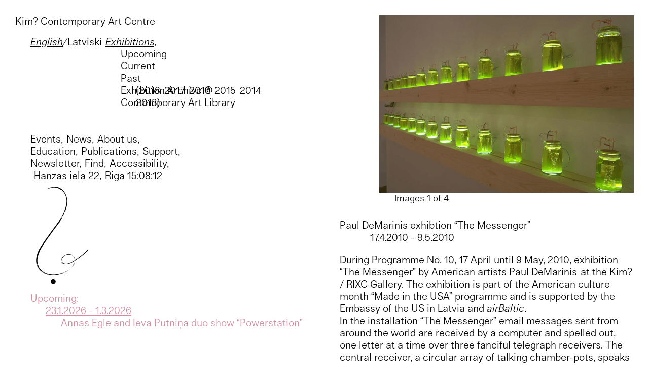

--- FILE ---
content_type: text/html; charset=UTF-8
request_url: https://kim.lv/en/paula-demarinisa-izstade-zinnesis/
body_size: 16002
content:
<!DOCTYPE html>
<html lang="en-US">
<head>
    <meta http-equiv="content-type" content="text/html; charset=UTF-8" />
    <meta name="description" content="" />
    <meta http-equiv="X-UA-Compatible" content="IE=edge">
    <meta name="viewport" content="width=device-width, initial-scale=1">
    <link rel="pingback" href="https://kim.lv/xmlrpc.php" />
    <meta name='robots' content='index, follow, max-image-preview:large, max-snippet:-1, max-video-preview:-1' />
	<style>img:is([sizes="auto" i], [sizes^="auto," i]) { contain-intrinsic-size: 3000px 1500px }</style>
	
	<!-- This site is optimized with the Yoast SEO plugin v21.9 - https://yoast.com/wordpress/plugins/seo/ -->
	<title>Paul DeMarinis exhibtion &quot;The Messenger&quot; - Kim? Contemporary Art Centre</title>
	<link rel="canonical" href="https://kim.lv/en/paula-demarinisa-izstade-zinnesis/" />
	<meta property="og:locale" content="en_US" />
	<meta property="og:type" content="article" />
	<meta property="og:title" content="Paul DeMarinis exhibtion &quot;The Messenger&quot; - Kim? Contemporary Art Centre" />
	<meta property="og:description" content="During Programme No. 10, 17 April until 9 May, 2010, exhibition “The Messenger” by American artists Paul DeMarinis at the Kim? / RIXC Gallery. The exhibition is part of the American culture month &#8220;Made in the USA&#8221; programme and is supported by the Embassy of the US in Latvia and airBaltic. In the installation “The Messenger” [&hellip;]" />
	<meta property="og:url" content="https://kim.lv/en/paula-demarinisa-izstade-zinnesis/" />
	<meta property="og:site_name" content="Kim? Contemporary Art Centre" />
	<meta property="article:published_time" content="2018-10-08T14:35:54+00:00" />
	<meta property="article:modified_time" content="2018-10-08T14:55:07+00:00" />
	<meta name="author" content="Kim?" />
	<meta name="twitter:card" content="summary_large_image" />
	<meta name="twitter:label1" content="Written by" />
	<meta name="twitter:data1" content="Kim?" />
	<meta name="twitter:label2" content="Est. reading time" />
	<meta name="twitter:data2" content="2 minutes" />
	<script type="application/ld+json" class="yoast-schema-graph">{"@context":"https://schema.org","@graph":[{"@type":"WebPage","@id":"https://kim.lv/en/paula-demarinisa-izstade-zinnesis/","url":"https://kim.lv/en/paula-demarinisa-izstade-zinnesis/","name":"Paul DeMarinis exhibtion \"The Messenger\" - Kim? Contemporary Art Centre","isPartOf":{"@id":"https://kim.lv/en/#website"},"datePublished":"2018-10-08T14:35:54+00:00","dateModified":"2018-10-08T14:55:07+00:00","author":{"@id":"https://kim.lv/en/#/schema/person/56f07ec6715af61b0d0ed9835c282330"},"breadcrumb":{"@id":"https://kim.lv/en/paula-demarinisa-izstade-zinnesis/#breadcrumb"},"inLanguage":"en-US","potentialAction":[{"@type":"ReadAction","target":["https://kim.lv/en/paula-demarinisa-izstade-zinnesis/"]}]},{"@type":"BreadcrumbList","@id":"https://kim.lv/en/paula-demarinisa-izstade-zinnesis/#breadcrumb","itemListElement":[{"@type":"ListItem","position":1,"name":"Home","item":"https://kim.lv/en/"},{"@type":"ListItem","position":2,"name":"Paul DeMarinis exhibtion &#8220;The Messenger&#8221;"}]},{"@type":"WebSite","@id":"https://kim.lv/en/#website","url":"https://kim.lv/en/","name":"Kim? Contemporary Art Centre","description":"","potentialAction":[{"@type":"SearchAction","target":{"@type":"EntryPoint","urlTemplate":"https://kim.lv/en/?s={search_term_string}"},"query-input":"required name=search_term_string"}],"inLanguage":"en-US"},{"@type":"Person","@id":"https://kim.lv/en/#/schema/person/56f07ec6715af61b0d0ed9835c282330","name":"Kim?","image":{"@type":"ImageObject","inLanguage":"en-US","@id":"https://kim.lv/en/#/schema/person/image/","url":"https://secure.gravatar.com/avatar/95e223367867817ed896bcfb04f433d88d871bfbb4f33c528e26ce5c2786508f?s=96&d=mm&r=g","contentUrl":"https://secure.gravatar.com/avatar/95e223367867817ed896bcfb04f433d88d871bfbb4f33c528e26ce5c2786508f?s=96&d=mm&r=g","caption":"Kim?"},"url":"https://kim.lv/en/author/kim/"}]}</script>
	<!-- / Yoast SEO plugin. -->


<link rel="alternate" type="application/rss+xml" title="Kim? Contemporary Art Centre &raquo; Feed" href="https://kim.lv/en/feed/" />
<link rel="alternate" type="application/rss+xml" title="Kim? Contemporary Art Centre &raquo; Comments Feed" href="https://kim.lv/en/comments/feed/" />
<link rel="alternate" type="application/rss+xml" title="Kim? Contemporary Art Centre &raquo; Paul DeMarinis exhibtion &#8220;The Messenger&#8221; Comments Feed" href="https://kim.lv/en/paula-demarinisa-izstade-zinnesis/feed/" />
<script type="text/javascript">
/* <![CDATA[ */
window._wpemojiSettings = {"baseUrl":"https:\/\/s.w.org\/images\/core\/emoji\/16.0.1\/72x72\/","ext":".png","svgUrl":"https:\/\/s.w.org\/images\/core\/emoji\/16.0.1\/svg\/","svgExt":".svg","source":{"concatemoji":"https:\/\/kim.lv\/wp-includes\/js\/wp-emoji-release.min.js?ver=6.8.3"}};
/*! This file is auto-generated */
!function(s,n){var o,i,e;function c(e){try{var t={supportTests:e,timestamp:(new Date).valueOf()};sessionStorage.setItem(o,JSON.stringify(t))}catch(e){}}function p(e,t,n){e.clearRect(0,0,e.canvas.width,e.canvas.height),e.fillText(t,0,0);var t=new Uint32Array(e.getImageData(0,0,e.canvas.width,e.canvas.height).data),a=(e.clearRect(0,0,e.canvas.width,e.canvas.height),e.fillText(n,0,0),new Uint32Array(e.getImageData(0,0,e.canvas.width,e.canvas.height).data));return t.every(function(e,t){return e===a[t]})}function u(e,t){e.clearRect(0,0,e.canvas.width,e.canvas.height),e.fillText(t,0,0);for(var n=e.getImageData(16,16,1,1),a=0;a<n.data.length;a++)if(0!==n.data[a])return!1;return!0}function f(e,t,n,a){switch(t){case"flag":return n(e,"\ud83c\udff3\ufe0f\u200d\u26a7\ufe0f","\ud83c\udff3\ufe0f\u200b\u26a7\ufe0f")?!1:!n(e,"\ud83c\udde8\ud83c\uddf6","\ud83c\udde8\u200b\ud83c\uddf6")&&!n(e,"\ud83c\udff4\udb40\udc67\udb40\udc62\udb40\udc65\udb40\udc6e\udb40\udc67\udb40\udc7f","\ud83c\udff4\u200b\udb40\udc67\u200b\udb40\udc62\u200b\udb40\udc65\u200b\udb40\udc6e\u200b\udb40\udc67\u200b\udb40\udc7f");case"emoji":return!a(e,"\ud83e\udedf")}return!1}function g(e,t,n,a){var r="undefined"!=typeof WorkerGlobalScope&&self instanceof WorkerGlobalScope?new OffscreenCanvas(300,150):s.createElement("canvas"),o=r.getContext("2d",{willReadFrequently:!0}),i=(o.textBaseline="top",o.font="600 32px Arial",{});return e.forEach(function(e){i[e]=t(o,e,n,a)}),i}function t(e){var t=s.createElement("script");t.src=e,t.defer=!0,s.head.appendChild(t)}"undefined"!=typeof Promise&&(o="wpEmojiSettingsSupports",i=["flag","emoji"],n.supports={everything:!0,everythingExceptFlag:!0},e=new Promise(function(e){s.addEventListener("DOMContentLoaded",e,{once:!0})}),new Promise(function(t){var n=function(){try{var e=JSON.parse(sessionStorage.getItem(o));if("object"==typeof e&&"number"==typeof e.timestamp&&(new Date).valueOf()<e.timestamp+604800&&"object"==typeof e.supportTests)return e.supportTests}catch(e){}return null}();if(!n){if("undefined"!=typeof Worker&&"undefined"!=typeof OffscreenCanvas&&"undefined"!=typeof URL&&URL.createObjectURL&&"undefined"!=typeof Blob)try{var e="postMessage("+g.toString()+"("+[JSON.stringify(i),f.toString(),p.toString(),u.toString()].join(",")+"));",a=new Blob([e],{type:"text/javascript"}),r=new Worker(URL.createObjectURL(a),{name:"wpTestEmojiSupports"});return void(r.onmessage=function(e){c(n=e.data),r.terminate(),t(n)})}catch(e){}c(n=g(i,f,p,u))}t(n)}).then(function(e){for(var t in e)n.supports[t]=e[t],n.supports.everything=n.supports.everything&&n.supports[t],"flag"!==t&&(n.supports.everythingExceptFlag=n.supports.everythingExceptFlag&&n.supports[t]);n.supports.everythingExceptFlag=n.supports.everythingExceptFlag&&!n.supports.flag,n.DOMReady=!1,n.readyCallback=function(){n.DOMReady=!0}}).then(function(){return e}).then(function(){var e;n.supports.everything||(n.readyCallback(),(e=n.source||{}).concatemoji?t(e.concatemoji):e.wpemoji&&e.twemoji&&(t(e.twemoji),t(e.wpemoji)))}))}((window,document),window._wpemojiSettings);
/* ]]> */
</script>
<style id='wp-emoji-styles-inline-css' type='text/css'>

	img.wp-smiley, img.emoji {
		display: inline !important;
		border: none !important;
		box-shadow: none !important;
		height: 1em !important;
		width: 1em !important;
		margin: 0 0.07em !important;
		vertical-align: -0.1em !important;
		background: none !important;
		padding: 0 !important;
	}
</style>
<link rel='stylesheet' id='wp-block-library-css' href='https://kim.lv/wp-includes/css/dist/block-library/style.min.css?ver=6.8.3' type='text/css' media='all' />
<style id='classic-theme-styles-inline-css' type='text/css'>
/*! This file is auto-generated */
.wp-block-button__link{color:#fff;background-color:#32373c;border-radius:9999px;box-shadow:none;text-decoration:none;padding:calc(.667em + 2px) calc(1.333em + 2px);font-size:1.125em}.wp-block-file__button{background:#32373c;color:#fff;text-decoration:none}
</style>
<style id='global-styles-inline-css' type='text/css'>
:root{--wp--preset--aspect-ratio--square: 1;--wp--preset--aspect-ratio--4-3: 4/3;--wp--preset--aspect-ratio--3-4: 3/4;--wp--preset--aspect-ratio--3-2: 3/2;--wp--preset--aspect-ratio--2-3: 2/3;--wp--preset--aspect-ratio--16-9: 16/9;--wp--preset--aspect-ratio--9-16: 9/16;--wp--preset--color--black: #000000;--wp--preset--color--cyan-bluish-gray: #abb8c3;--wp--preset--color--white: #ffffff;--wp--preset--color--pale-pink: #f78da7;--wp--preset--color--vivid-red: #cf2e2e;--wp--preset--color--luminous-vivid-orange: #ff6900;--wp--preset--color--luminous-vivid-amber: #fcb900;--wp--preset--color--light-green-cyan: #7bdcb5;--wp--preset--color--vivid-green-cyan: #00d084;--wp--preset--color--pale-cyan-blue: #8ed1fc;--wp--preset--color--vivid-cyan-blue: #0693e3;--wp--preset--color--vivid-purple: #9b51e0;--wp--preset--gradient--vivid-cyan-blue-to-vivid-purple: linear-gradient(135deg,rgba(6,147,227,1) 0%,rgb(155,81,224) 100%);--wp--preset--gradient--light-green-cyan-to-vivid-green-cyan: linear-gradient(135deg,rgb(122,220,180) 0%,rgb(0,208,130) 100%);--wp--preset--gradient--luminous-vivid-amber-to-luminous-vivid-orange: linear-gradient(135deg,rgba(252,185,0,1) 0%,rgba(255,105,0,1) 100%);--wp--preset--gradient--luminous-vivid-orange-to-vivid-red: linear-gradient(135deg,rgba(255,105,0,1) 0%,rgb(207,46,46) 100%);--wp--preset--gradient--very-light-gray-to-cyan-bluish-gray: linear-gradient(135deg,rgb(238,238,238) 0%,rgb(169,184,195) 100%);--wp--preset--gradient--cool-to-warm-spectrum: linear-gradient(135deg,rgb(74,234,220) 0%,rgb(151,120,209) 20%,rgb(207,42,186) 40%,rgb(238,44,130) 60%,rgb(251,105,98) 80%,rgb(254,248,76) 100%);--wp--preset--gradient--blush-light-purple: linear-gradient(135deg,rgb(255,206,236) 0%,rgb(152,150,240) 100%);--wp--preset--gradient--blush-bordeaux: linear-gradient(135deg,rgb(254,205,165) 0%,rgb(254,45,45) 50%,rgb(107,0,62) 100%);--wp--preset--gradient--luminous-dusk: linear-gradient(135deg,rgb(255,203,112) 0%,rgb(199,81,192) 50%,rgb(65,88,208) 100%);--wp--preset--gradient--pale-ocean: linear-gradient(135deg,rgb(255,245,203) 0%,rgb(182,227,212) 50%,rgb(51,167,181) 100%);--wp--preset--gradient--electric-grass: linear-gradient(135deg,rgb(202,248,128) 0%,rgb(113,206,126) 100%);--wp--preset--gradient--midnight: linear-gradient(135deg,rgb(2,3,129) 0%,rgb(40,116,252) 100%);--wp--preset--font-size--small: 13px;--wp--preset--font-size--medium: 20px;--wp--preset--font-size--large: 36px;--wp--preset--font-size--x-large: 42px;--wp--preset--spacing--20: 0.44rem;--wp--preset--spacing--30: 0.67rem;--wp--preset--spacing--40: 1rem;--wp--preset--spacing--50: 1.5rem;--wp--preset--spacing--60: 2.25rem;--wp--preset--spacing--70: 3.38rem;--wp--preset--spacing--80: 5.06rem;--wp--preset--shadow--natural: 6px 6px 9px rgba(0, 0, 0, 0.2);--wp--preset--shadow--deep: 12px 12px 50px rgba(0, 0, 0, 0.4);--wp--preset--shadow--sharp: 6px 6px 0px rgba(0, 0, 0, 0.2);--wp--preset--shadow--outlined: 6px 6px 0px -3px rgba(255, 255, 255, 1), 6px 6px rgba(0, 0, 0, 1);--wp--preset--shadow--crisp: 6px 6px 0px rgba(0, 0, 0, 1);}:where(.is-layout-flex){gap: 0.5em;}:where(.is-layout-grid){gap: 0.5em;}body .is-layout-flex{display: flex;}.is-layout-flex{flex-wrap: wrap;align-items: center;}.is-layout-flex > :is(*, div){margin: 0;}body .is-layout-grid{display: grid;}.is-layout-grid > :is(*, div){margin: 0;}:where(.wp-block-columns.is-layout-flex){gap: 2em;}:where(.wp-block-columns.is-layout-grid){gap: 2em;}:where(.wp-block-post-template.is-layout-flex){gap: 1.25em;}:where(.wp-block-post-template.is-layout-grid){gap: 1.25em;}.has-black-color{color: var(--wp--preset--color--black) !important;}.has-cyan-bluish-gray-color{color: var(--wp--preset--color--cyan-bluish-gray) !important;}.has-white-color{color: var(--wp--preset--color--white) !important;}.has-pale-pink-color{color: var(--wp--preset--color--pale-pink) !important;}.has-vivid-red-color{color: var(--wp--preset--color--vivid-red) !important;}.has-luminous-vivid-orange-color{color: var(--wp--preset--color--luminous-vivid-orange) !important;}.has-luminous-vivid-amber-color{color: var(--wp--preset--color--luminous-vivid-amber) !important;}.has-light-green-cyan-color{color: var(--wp--preset--color--light-green-cyan) !important;}.has-vivid-green-cyan-color{color: var(--wp--preset--color--vivid-green-cyan) !important;}.has-pale-cyan-blue-color{color: var(--wp--preset--color--pale-cyan-blue) !important;}.has-vivid-cyan-blue-color{color: var(--wp--preset--color--vivid-cyan-blue) !important;}.has-vivid-purple-color{color: var(--wp--preset--color--vivid-purple) !important;}.has-black-background-color{background-color: var(--wp--preset--color--black) !important;}.has-cyan-bluish-gray-background-color{background-color: var(--wp--preset--color--cyan-bluish-gray) !important;}.has-white-background-color{background-color: var(--wp--preset--color--white) !important;}.has-pale-pink-background-color{background-color: var(--wp--preset--color--pale-pink) !important;}.has-vivid-red-background-color{background-color: var(--wp--preset--color--vivid-red) !important;}.has-luminous-vivid-orange-background-color{background-color: var(--wp--preset--color--luminous-vivid-orange) !important;}.has-luminous-vivid-amber-background-color{background-color: var(--wp--preset--color--luminous-vivid-amber) !important;}.has-light-green-cyan-background-color{background-color: var(--wp--preset--color--light-green-cyan) !important;}.has-vivid-green-cyan-background-color{background-color: var(--wp--preset--color--vivid-green-cyan) !important;}.has-pale-cyan-blue-background-color{background-color: var(--wp--preset--color--pale-cyan-blue) !important;}.has-vivid-cyan-blue-background-color{background-color: var(--wp--preset--color--vivid-cyan-blue) !important;}.has-vivid-purple-background-color{background-color: var(--wp--preset--color--vivid-purple) !important;}.has-black-border-color{border-color: var(--wp--preset--color--black) !important;}.has-cyan-bluish-gray-border-color{border-color: var(--wp--preset--color--cyan-bluish-gray) !important;}.has-white-border-color{border-color: var(--wp--preset--color--white) !important;}.has-pale-pink-border-color{border-color: var(--wp--preset--color--pale-pink) !important;}.has-vivid-red-border-color{border-color: var(--wp--preset--color--vivid-red) !important;}.has-luminous-vivid-orange-border-color{border-color: var(--wp--preset--color--luminous-vivid-orange) !important;}.has-luminous-vivid-amber-border-color{border-color: var(--wp--preset--color--luminous-vivid-amber) !important;}.has-light-green-cyan-border-color{border-color: var(--wp--preset--color--light-green-cyan) !important;}.has-vivid-green-cyan-border-color{border-color: var(--wp--preset--color--vivid-green-cyan) !important;}.has-pale-cyan-blue-border-color{border-color: var(--wp--preset--color--pale-cyan-blue) !important;}.has-vivid-cyan-blue-border-color{border-color: var(--wp--preset--color--vivid-cyan-blue) !important;}.has-vivid-purple-border-color{border-color: var(--wp--preset--color--vivid-purple) !important;}.has-vivid-cyan-blue-to-vivid-purple-gradient-background{background: var(--wp--preset--gradient--vivid-cyan-blue-to-vivid-purple) !important;}.has-light-green-cyan-to-vivid-green-cyan-gradient-background{background: var(--wp--preset--gradient--light-green-cyan-to-vivid-green-cyan) !important;}.has-luminous-vivid-amber-to-luminous-vivid-orange-gradient-background{background: var(--wp--preset--gradient--luminous-vivid-amber-to-luminous-vivid-orange) !important;}.has-luminous-vivid-orange-to-vivid-red-gradient-background{background: var(--wp--preset--gradient--luminous-vivid-orange-to-vivid-red) !important;}.has-very-light-gray-to-cyan-bluish-gray-gradient-background{background: var(--wp--preset--gradient--very-light-gray-to-cyan-bluish-gray) !important;}.has-cool-to-warm-spectrum-gradient-background{background: var(--wp--preset--gradient--cool-to-warm-spectrum) !important;}.has-blush-light-purple-gradient-background{background: var(--wp--preset--gradient--blush-light-purple) !important;}.has-blush-bordeaux-gradient-background{background: var(--wp--preset--gradient--blush-bordeaux) !important;}.has-luminous-dusk-gradient-background{background: var(--wp--preset--gradient--luminous-dusk) !important;}.has-pale-ocean-gradient-background{background: var(--wp--preset--gradient--pale-ocean) !important;}.has-electric-grass-gradient-background{background: var(--wp--preset--gradient--electric-grass) !important;}.has-midnight-gradient-background{background: var(--wp--preset--gradient--midnight) !important;}.has-small-font-size{font-size: var(--wp--preset--font-size--small) !important;}.has-medium-font-size{font-size: var(--wp--preset--font-size--medium) !important;}.has-large-font-size{font-size: var(--wp--preset--font-size--large) !important;}.has-x-large-font-size{font-size: var(--wp--preset--font-size--x-large) !important;}
:where(.wp-block-post-template.is-layout-flex){gap: 1.25em;}:where(.wp-block-post-template.is-layout-grid){gap: 1.25em;}
:where(.wp-block-columns.is-layout-flex){gap: 2em;}:where(.wp-block-columns.is-layout-grid){gap: 2em;}
:root :where(.wp-block-pullquote){font-size: 1.5em;line-height: 1.6;}
</style>
<link rel='stylesheet' id='bootstrap.css-css' href='https://kim.lv/wp-content/themes/kim/css/bootstrap.css?ver=1' type='text/css' media='all' />
<link rel='stylesheet' id='lightgallery.css-css' href='https://kim.lv/wp-content/themes/kim/css/lightgallery.css?ver=1' type='text/css' media='all' />
<link rel='stylesheet' id='stylesheet-css' href='https://kim.lv/wp-content/themes/kim/style.css?ver=1' type='text/css' media='all' />
<script type="text/javascript" src="https://kim.lv/wp-includes/js/jquery/jquery.min.js?ver=3.7.1" id="jquery-core-js"></script>
<script type="text/javascript" src="https://kim.lv/wp-includes/js/jquery/jquery-migrate.min.js?ver=3.4.1" id="jquery-migrate-js"></script>
<link rel="https://api.w.org/" href="https://kim.lv/en/wp-json/" /><link rel="alternate" title="JSON" type="application/json" href="https://kim.lv/en/wp-json/wp/v2/posts/4093" /><link rel="EditURI" type="application/rsd+xml" title="RSD" href="https://kim.lv/xmlrpc.php?rsd" />
<meta name="generator" content="WordPress 6.8.3" />
<link rel='shortlink' href='https://kim.lv/en/?p=4093' />
<link rel="alternate" title="oEmbed (JSON)" type="application/json+oembed" href="https://kim.lv/en/wp-json/oembed/1.0/embed?url=https%3A%2F%2Fkim.lv%2Fen%2Fpaula-demarinisa-izstade-zinnesis%2F" />
<link rel="alternate" title="oEmbed (XML)" type="text/xml+oembed" href="https://kim.lv/en/wp-json/oembed/1.0/embed?url=https%3A%2F%2Fkim.lv%2Fen%2Fpaula-demarinisa-izstade-zinnesis%2F&#038;format=xml" />
<meta name="generator" content="Site Kit by Google 1.118.0" /><style type="text/css">
.qtranxs_flag_en {background-image: url(https://kim.lv/wp-content/plugins/qtranslate-x/flags/gb.png); background-repeat: no-repeat;}
.qtranxs_flag_lv {background-image: url(https://kim.lv/wp-content/plugins/qtranslate-x/flags/lv.png); background-repeat: no-repeat;}
</style>
<link hreflang="en" href="https://kim.lv/en/paula-demarinisa-izstade-zinnesis/" rel="alternate" />
<link hreflang="lv" href="https://kim.lv/lv/paula-demarinisa-izstade-zinnesis/" rel="alternate" />
<link hreflang="x-default" href="https://kim.lv/en/paula-demarinisa-izstade-zinnesis/" rel="alternate" />
<meta name="generator" content="qTranslate-X 3.4.6.8" />
            <style>
               .custom-header-text-color { color: #000 }
            </style>
    <meta name="google-site-verification" content="ivQcVyp2XpEpBUCpnkKeVc5brAzi4hcmv_3Thkauprs"><style type="text/css">.recentcomments a{display:inline !important;padding:0 !important;margin:0 !important;}</style>    <script
  src="https://ajax.aspnetcdn.com/ajax/jQuery/jquery-2.2.4.min.js"></script>
    <script
  src="https://code.jquery.com/ui/1.12.1/jquery-ui.min.js"
  integrity="sha256-VazP97ZCwtekAsvgPBSUwPFKdrwD3unUfSGVYrahUqU="
  crossorigin="anonymous"></script>
    <script src="https://cdnjs.cloudflare.com/ajax/libs/moment.js/2.20.1/moment-with-locales.min.js"></script>
    <script src="https://cdnjs.cloudflare.com/ajax/libs/parallax/3.1.0/parallax.min.js"></script>
	<!-- Facebook Pixel Code -->
	<script>
	  !function(f,b,e,v,n,t,s)
	  {if(f.fbq)return;n=f.fbq=function(){n.callMethod?
	  n.callMethod.apply(n,arguments):n.queue.push(arguments)};
	  if(!f._fbq)f._fbq=n;n.push=n;n.loaded=!0;n.version='2.0';
	  n.queue=[];t=b.createElement(e);t.async=!0;
	  t.src=v;s=b.getElementsByTagName(e)[0];
	  s.parentNode.insertBefore(t,s)}(window, document,'script',
	  'https://connect.facebook.net/en_US/fbevents.js');
	  fbq('init', '833327897006170');
	  fbq('track', 'PageView');
	</script>
	<noscript><img height="1" width="1" style="display:none"
	  src="https://www.facebook.com/tr?id=833327897006170&ev=PageView&noscript=1"
	/></noscript>
	<!-- End Facebook Pixel Code -->
</head>
<body class="wp-singular post-template-default single single-post postid-4093 single-format-standard wp-theme-kim en"  id="<?php// if(MBHILITE()->is_open('Kim?')){?>isopen<?php// } else { ?>">
    <div class="main-wrapper">
    <?php// if ( is_front_page() ) {?>
    <!--<div id="greeting"></div>-->
        <?php// }?>
        
    <div id="loader"></div>
    <div class="name-header">
        <div class="click-over"></div>
        <a href="https://kim.lv/en/">Kim? Contemporary Art Centre</a>
    </div>
    <div class="left-container">
        <div class="inner">
        <div class="menu-main-menu-container"><ul id="menu-main-menu" class="menu"><li id="menu-item-35" class="qtranxs-lang-menu qtranxs-lang-menu-en menu-item menu-item-type-custom menu-item-object-custom current-menu-parent menu-item-has-children menu-item-35"><a href="#" title="English">Language Menu,,</a><ul class="sub-menu">	<li id="menu-item-8538" class="qtranxs-lang-menu-item qtranxs-lang-menu-item-en menu-item menu-item-type-custom menu-item-object-custom current-menu-item menu-item-8538"><a href="https://kim.lv/en/paula-demarinisa-izstade-zinnesis/" aria-current="page">English</a></li>	<li id="menu-item-8539" class="qtranxs-lang-menu-item qtranxs-lang-menu-item-lv menu-item menu-item-type-custom menu-item-object-custom menu-item-8539"><a href="https://kim.lv/lv/paula-demarinisa-izstade-zinnesis/">Latviski</a></li></ul></li><li id="menu-item-1207" class="menu-item menu-item-type-post_type menu-item-object-page menu-item-has-children menu-item-1207"><a href="https://kim.lv/en/exhibitions/">Exhibitions,</a><ul class="sub-menu">	<li id="menu-item-1234" class="menu-item menu-item-type-post_type menu-item-object-page menu-item-1234"><a href="https://kim.lv/en/exhibitions/upcoming/">Upcoming</a></li>	<li id="menu-item-1213" class="menu-item menu-item-type-post_type menu-item-object-page menu-item-1213"><a href="https://kim.lv/en/exhibitions/current/">Current</a></li>	<li id="menu-item-1921" class="secsub menu-item menu-item-type-post_type menu-item-object-page menu-item-has-children menu-item-1921"><a href="https://kim.lv/en/exhibitions/past/">Past</a>	<ul class="sub-menu">		<li id="menu-item-1782" class="menu-item menu-item-type-taxonomy menu-item-object-category menu-item-1782"><a href="https://kim.lv/en/kim-exhibitions/past-exhibitions/2018-exhibitions/">2018</a></li>		<li id="menu-item-1755" class="menu-item menu-item-type-taxonomy menu-item-object-category menu-item-1755"><a href="https://kim.lv/en/kim-exhibitions/past-exhibitions/2017-exhibitions/">2017</a></li>		<li id="menu-item-1754" class="menu-item menu-item-type-taxonomy menu-item-object-category menu-item-1754"><a href="https://kim.lv/en/kim-exhibitions/past-exhibitions/2016-exhibitions/">2016</a></li>		<li id="menu-item-1753" class="menu-item menu-item-type-taxonomy menu-item-object-category menu-item-1753"><a href="https://kim.lv/en/kim-exhibitions/past-exhibitions/2015-exhibitions/">2015</a></li>		<li id="menu-item-1752" class="menu-item menu-item-type-taxonomy menu-item-object-category menu-item-1752"><a href="https://kim.lv/en/kim-exhibitions/past-exhibitions/2014-exhibitions/">2014</a></li>		<li id="menu-item-1751" class="menu-item menu-item-type-taxonomy menu-item-object-category menu-item-1751"><a href="https://kim.lv/en/kim-exhibitions/past-exhibitions/2013-exhibitions/">2013</a></li>	</ul></li>	<li id="menu-item-6299" class="menu-item menu-item-type-custom menu-item-object-custom menu-item-6299"><a target="_blank" href="https://www.contemporaryartlibrary.org/venue/kim-contemporary-art-centre-8628">Exhibition Archive @ Contemporary Art Library</a></li></ul></li><li id="menu-item-1220" class="menu-item menu-item-type-post_type menu-item-object-page menu-item-has-children menu-item-1220"><a href="https://kim.lv/en/events/">Events,</a><ul class="sub-menu">	<li id="menu-item-1226" class="menu-item menu-item-type-post_type menu-item-object-page menu-item-1226"><a href="https://kim.lv/en/events/upcoming/">Upcoming</a></li>	<li id="menu-item-1242" class="menu-item menu-item-type-post_type menu-item-object-page menu-item-1242"><a href="https://kim.lv/en/events/current/">Current</a></li>	<li id="menu-item-1922" class="secsub menu-item menu-item-type-post_type menu-item-object-page menu-item-has-children menu-item-1922"><a href="https://kim.lv/en/events/past/">Past</a>	<ul class="sub-menu">		<li id="menu-item-1780" class="menu-item menu-item-type-taxonomy menu-item-object-category menu-item-1780"><a href="https://kim.lv/en/kim-events/past-events/2018-events/">2018</a></li>		<li id="menu-item-1750" class="menu-item menu-item-type-taxonomy menu-item-object-category menu-item-1750"><a href="https://kim.lv/en/kim-events/past-events/2017-events/">2017</a></li>		<li id="menu-item-1749" class="menu-item menu-item-type-taxonomy menu-item-object-category menu-item-1749"><a href="https://kim.lv/en/kim-events/past-events/2016-events/">2016</a></li>		<li id="menu-item-1748" class="menu-item menu-item-type-taxonomy menu-item-object-category menu-item-1748"><a href="https://kim.lv/en/kim-events/past-events/2015-events/">2015</a></li>		<li id="menu-item-1747" class="menu-item menu-item-type-taxonomy menu-item-object-category menu-item-1747"><a href="https://kim.lv/en/kim-events/past-events/2014-events/">2014</a></li>		<li id="menu-item-1746" class="menu-item menu-item-type-taxonomy menu-item-object-category menu-item-1746"><a href="https://kim.lv/en/kim-events/past-events/2013-events/">2013</a></li>	</ul></li></ul></li><li id="menu-item-8054" class="menu-item menu-item-type-taxonomy menu-item-object-category menu-item-8054"><a href="https://kim.lv/en/news/">News,</a></li><li id="menu-item-29" class="menu-item menu-item-type-post_type menu-item-object-page menu-item-29"><a href="https://kim.lv/en/about-us/">About us,</a></li><li id="menu-item-5216" class="menu-item menu-item-type-post_type menu-item-object-page menu-item-5216"><a href="https://kim.lv/en/izglitibas-programma/">Education,</a></li><li id="menu-item-1229" class="menu-item menu-item-type-post_type menu-item-object-page menu-item-1229"><a href="https://kim.lv/en/publications/">Publications,</a></li><li id="menu-item-27" class="menu-item menu-item-type-post_type menu-item-object-page menu-item-has-children menu-item-27"><a href="https://kim.lv/en/support/">Support,</a><ul class="sub-menu">	<li id="menu-item-5207" class="menu-item menu-item-type-post_type menu-item-object-page menu-item-5207"><a href="https://kim.lv/en/support/corporate-sponsorship/">Corporate sponsorship</a></li>	<li id="menu-item-5208" class="menu-item menu-item-type-post_type menu-item-object-page menu-item-5208"><a href="https://kim.lv/en/support/donations/">Donations</a></li>	<li id="menu-item-5206" class="menu-item menu-item-type-post_type menu-item-object-page menu-item-5206"><a href="https://kim.lv/en/support/patronu-braucieni/">Patron trips</a></li>	<li id="menu-item-5215" class="menu-item menu-item-type-post_type menu-item-object-page menu-item-5215"><a href="https://kim.lv/en/support/klusti-par-biedru/">Become a member</a></li></ul></li><li id="menu-item-33" class="subscribe-menu menu-item menu-item-type-custom menu-item-object-custom menu-item-33"><a href="#newsletter">Newsletter,</a></li><li id="menu-item-34" class="find menu-item menu-item-type-custom menu-item-object-custom menu-item-34"><a href="#find">Find,</a></li><li id="menu-item-8537" class="menu-item menu-item-type-post_type menu-item-object-page menu-item-8537"><a href="https://kim.lv/en/majas-lapa/accessibility/">Accessibility,</a></li><li id="menu-item-8438" class="menu-item menu-item-type-custom menu-item-object-custom menu-item-8438"><a href="https://www.kimhanzas22.lv/">&nbsp;Hanzas iela 22,</a></li><li id="menu-item-55" class="clock noselect menu-item menu-item-type-custom menu-item-object-custom menu-item-55"><a href="#clock">Clock,</a></li></ul></div>
            <div class="timestatus">
<span class="mb-bhi-display mb-bhi-open">
	<span class="mb-bhi-oc-text"><span class="open-text">We're open</span></span></span>
</div>
            <div class="newsletter-form">
            <!-- Begin Mailchimp Signup Form -->
            <div id="mc_embed_signup">
<form action="https://kim.us14.list-manage.com/subscribe/post?u=e05bf2b7b8760abcaa61a4864&amp;id=9a89b952bf" method="post" id="mc-embedded-subscribe-form" name="mc-embedded-subscribe-form" class="validate subscribe" target="_blank" novalidate>
	<div id="mc_embed_signup_scroll">
	<div class="tr">
		<div class="c1">First name:</div>
		<div class="c2">
		<input type="text" value="" name="FNAME" class="" id="mce-FNAME">,
		</div>
	</div>
	<div class="tr">
		<div class="c1">Last name:</div>
		<div class="c2">
		<input type="text" value="" name="LNAME" class="" id="mce-LNAME">,
		</div>
	</div>
	<div class="tr">
		<div class="c1">Email address:</div>
		<div class="c2">
		<input type="text" value="" accept="email" name="EMAIL" class="required email" id="mce-EMAIL">,
		</div>
	</div>
	<div hidden="true"><input type="hidden" name="tags" value="7278945"></div>
	<div id="mce-responses" class="clear">
		<div class="response" id="mce-error-response" style="display:none"></div>
		<div class="response" id="mce-success-response" style="display:none"></div>
	</div>    <!-- real people should not fill this in and expect good things - do not remove this or risk form bot signups-->
	<div style="position: absolute; left: -5000px;" aria-hidden="true"><input type="text" name="b_e05bf2b7b8760abcaa61a4864_9a89b952bf" tabindex="-1" value=""></div>
	<div class="clear"></div><div class="button"><button name="submit" type="submit">Subscribe</button></div>
</form>
</div>            </div>
<!-- End Mailchimp Signup Form -->
</div>
            <form autocomplete="off" role="search" method="get" id="searchform" class="searchform" action="https://kim.lv/en/">
    <div>
        <input autocomplete="off" type="text" value="" name="s" id="s">
        <input type="submit" id="searchsubmit" value="Search">
    </div>
</form>
            <svg version="1.1" id="logo" xmlns="http://www.w3.org/2000/svg" xmlns:xlink="http://www.w3.org/1999/xlink" x="0px" y="0px"
	 width="81.805px" height="138.692px" viewBox="0 0 81.805 138.692" enable-background="new 0 0 81.805 138.692"
	 xml:space="preserve">
<path d="M40.59,121.488c0,0-0.426,0.108-0.603,0.225c-0.178,0.116,0.03,0.137,0.388,0.015s3.515-1.202,4.775-1.938
	c0,0,0.541-0.359,0.171-0.226s-1.509,0.595-1.921,0.825C42.989,120.618,41.125,121.42,40.59,121.488"/>
<path d="M43.215,120.064c0,0,2.586-0.977,3.791-1.697c1.206-0.721,1.415-0.784,1.339-0.944c-0.084-0.179-0.688,0.318-1.476,0.763
	C46.054,118.646,43.215,120.064,43.215,120.064"/>
<path d="M57.258,110.441c0.572-0.793,1.474-2.476,1.474-2.476c1.28-2.852,1.139-5.002,1.096-5.27
	c-0.043-0.269,0.163-0.569,0.163-0.569s0.012-0.483-0.087-0.746s-0.338-1.396-0.404-1.688c-0.065-0.293,0.024-0.479,0.196-0.398
	c0.201,0.094,0.299,1.312,0.299,1.312s0.252,1.173,0.011,3.253c-0.244,2.109-0.744,3.283-0.744,3.283
	c-0.437,1.36-1.74,3.132-1.705,3.087c0,0-0.231,0.354-0.307,0.415C57.175,110.706,57.129,110.626,57.258,110.441"/>
<path d="M57.326,109.486c0,0,0.814-1.312,1.078-1.882c0,0-0.73,1.569-1.218,2.242c0,0-0.116,0.181-0.219,0.079s0.2-0.657,0.2-0.657
	s0.947-1.73,1.174-2.146c0.228-0.417,0.213-0.36,0.213-0.36S57.861,108.684,57.326,109.486"/>
<path d="M57.233,109.782c0,0-1.549,2.18-2.901,3.377c0,0,0.207-0.465,0.788-1.077c0.58-0.612,1.006-1.006,1.154-1.168
	C56.398,110.778,57.233,109.782,57.233,109.782"/>
<path d="M53.368,114.687c0,0-1.413,1.37-2.619,1.998L53.368,114.687z"/>
<path d="M48.357,118.154c0,0,0.105-0.079,0.115-0.15c0.011-0.071-0.126-0.067-0.379,0.164c-0.252,0.23-1.209,0.977-2.536,1.573
	c0,0,2.783-1.108,3.645-2.137L48.357,118.154z"/>
<path d="M47.913,117.962c0,0,2.761-1.61,3.02-1.846c0.258-0.235,0.016-0.112-0.386,0.161
	C50.145,116.55,47.971,117.911,47.913,117.962"/>
<path d="M48.057,117.746c-0.015,0.011,2.706-1.653,3.562-2.505C51.619,115.241,48.29,117.575,48.057,117.746"/>
<path d="M59.052,106.22c0,0,0.673-2.728,0.354-3.61c0,0-0.076-0.091-0.117,0.383S59.294,105.312,59.052,106.22"/>
<path d="M59.236,99.863c-0.007-0.022,0.16,0.593,0.196,1.164c0.04,0.611,0.067,1.111,0.064,1.568
	c-0.003,0.458,0.26,0.174,0.26,0.174s-0.002-1.942-0.467-3.414c0,0-0.665-3.681-5.955-4.919c0,0-0.76-0.192-1.199-0.197
	c-0.439-0.006-0.418-0.084-0.167-0.087c0.251-0.004,1.155-0.061,2.679,0.499l1.085,0.429c0,0,0.129,0.052,0.143-0.004
	c0.013-0.055-1.924-1.016-4.089-0.986c0,0-1.11,0-1.215-0.004s-0.207-0.021-0.24,0.029c-0.033,0.052,0.214,0.04,0.222,0.086
	c0.009,0.046-0.402,0.101-0.402,0.101s-2.676,0.47-4.956,2.119c-2.281,1.649-3.2,3.877-3.391,4.762c0,0-0.131,0.477-0.117,0.73
	c0.006,0.117,0.078,0.05,0.1-0.15c0.027-0.251,0.375-1.494,0.666-1.934c0.289-0.439,0.067,0.001,0.049,0.109
	c-0.019,0.107-0.649,1.389-0.642,1.945c0.007,0.557,0.144,0.194,0.234-0.217c0.092-0.412,1.336-4.207,4.987-5.943
	c3.651-1.737,7.568-0.54,7.568-0.54s2.792,0.483,4.136,3.64c0,0,0.438,1.001,0.481,1.665
	C59.31,101.152,59.456,100.557,59.236,99.863"/>
<path d="M42.086,101.697c0,0-0.188,1.111,0.051,1.976c0.068,0.249-0.138,0.161-0.178-0.382
	C41.897,102.432,41.935,102.124,42.086,101.697"/>
<path d="M41.667,104.646c0,0-0.265-1.436-0.199-2.136c0,0,0.007-0.151-0.035-0.129c-0.041,0.022-0.045-0.1,0.01-0.419
	c0.055-0.318,0.518-2.102,1.372-3.441C42.814,98.521,40.453,101.307,41.667,104.646"/>
<path d="M76.113,90.384c-2.276,2.261-2.34,2.321-2.34,2.321l0.023-0.206c0,0-0.771,0.76-1.241,1.202
	c-2.13,2.01-9.766,7.719-12.532,9.276v0.001c-0.064,0.043-0.158,0.107-0.294,0.201c-0.396,0.275-1.8,1.077-1.8,1.077
	c0.101,0.006,0.03,0.094,0.03,0.094l-0.148,0.091c-3.587,2.434-6.665,2.982-6.897,3.064c-0.231,0.081-0.229,0.102-0.22,0.155
	s-0.16,0.067-0.16,0.067c-2.251,0.496-4.14,0.165-4.671,0.028c-0.532-0.136-1.636-0.595-1.703-0.618
	c-0.067-0.024-0.047,0.051,0.109,0.08c0.152,0.027,0.1,0.085,0.064,0.079c-0.054-0.01-0.153-0.026-0.326-0.113
	s-0.253-0.156-0.284-0.136c-0.087,0.057,0.429,0.27,0.461,0.287c-0.55-0.17-1.352-0.774-1.352-0.774
	c-0.673-0.499-1.061-1.425-1.093-1.503c-0.034-0.081-0.131-0.294-0.07-0.328c0.037-0.021,0.209,0.404,0.209,0.404
	c0.938,1.648,2.784,2.112,4.119,2.43c1.335,0.316,3.246-0.038,3.246-0.038s-3.274,0.37-5.05-0.552
	c-1.867-0.969-1.923-1.743-2.04-2.12c-0.076-0.248,0.137-0.237,0.174-0.129c0.038,0.108,0.123,0.274,0.123,0.274
	c0.193,0.434,0.463,0.575,0.823,0.74c0.359,0.166,0.456,0.077,0.17-0.104c-0.415-0.263-0.349-0.46-0.344-0.474
	c-0.059,0.23,0.789,0.458,0.999,0.721c0.211,0.263-0.406,0.081-0.473,0.192c-0.106,0.181,0.244,0.36,0.244,0.36
	c3.622,1.451,6.495,0.555,6.495,0.555c4.074-0.946,7.921-3.587,7.921-3.587l1.112-0.744l0.85-0.567
	c0.005-0.004,0.01-0.007,0.015-0.011c2.409-1.602,9.379-6.442,15.77-12.851c0,0,0.34-0.435-0.014-0.285
	c-0.284,0.12,0.001-0.318,0.423-0.634c0,0,0.156-0.147,0.519-0.277C77.322,87.905,78.388,88.123,76.113,90.384"/>
<path d="M60.249,102.092l-0.85,0.567l-0.012-0.006C59.387,102.653,59.696,102.459,60.249,102.092"/>
<path d="M13.49,116.774c0,0-0.389-0.328-0.57-0.57c-0.181-0.242-0.092-0.384,0.111-0.175l0.203,0.209l-0.802-1.048
	c0,0,2.206,2.533,2.946,3.132c0.739,0.598,0.961,0.766,0.961,0.766S14.193,117.531,13.49,116.774"/>
<path d="M23.653,122.156c-0.168-0.031-0.361-0.075-0.582-0.132C23.262,122.072,23.456,122.115,23.653,122.156"/>
<path d="M24.728,122.396c0,0,2.701,0.78,5.462,0.486C30.19,122.883,27.297,122.89,24.728,122.396"/>
<path d="M27.321,131.142c-0.09-1.828,1.32-3.382,3.148-3.471s3.382,1.32,3.471,3.148s-1.32,3.382-3.148,3.471
	S27.41,132.97,27.321,131.142"/>
<path d="M32.279,122.758c0,0-4.811,0.195-8.626-0.602c-0.197-0.04-0.392-0.085-0.582-0.132c-0.001,0-0.003-0.001-0.004-0.001h-0.001
	c-0.552-0.143-1.276-0.369-2.222-0.704c-1.959-0.691-2.707-1.11-3.169-1.416c-0.463-0.306-0.317-0.335-0.317-0.335
	c-0.88-0.486-1.899-1.368-1.938-1.402c0.025,0.019,0.466,0.337,2.215,1.481c1.805,1.182,6.102,2.243,6.102,2.243
	c0.093,0.023,0.179,0.046,0.258,0.067h0.001c0.114,0.031,0.214,0.061,0.296,0.088c0.083,0.012,0.309,0.07,0.336-0.069
	c0.004-0.019-0.004-0.093-0.111-0.107c0,0-4.127-0.7-7.101-2.566c0,0-1.055-0.574-0.776-0.83l-1.206-0.85l-0.061,0.066
	c0,0-4.571-3.486-6.022-8.507l0.093-0.067c0,0-0.885-2.87-0.936-4.881c0,0-0.179-2.362-0.05-3.354l0.096-0.67
	c-0.091,0.006-0.259,0.912-0.289,1.271c-0.071,0.829-0.316,3.292,0.488,6.345c0.806,3.052,1.278,3.296,1.278,3.296l0.021,0.276
	c0,0,0.927,1.846,1.249,2.208c0,0,0.16-0.123,0.307,0.262c0.146,0.387,0.692,0.526,0.478,0.769l0.842,1.099l-0.301,0.096
	c0,0-5.116-4.779-5.008-13.185c0,0-0.053-5.707,2.869-12.064c0,0,0.352-0.817,0.994-2.197c0.798-1.713,5.396-9.267,13.478-20.102
	l1.789-2.609l1.531-2.022c0.419-0.53,9.391-12.751,9.785-13.358c0,0,0.441-0.749,0.972-1.568c0,0,2.622-4.276,2.925-4.98
	c0.303-0.704,1.956-3.784,2.426-4.858c1.876-4.141,3.162-8.799,3.162-8.799c0.634-2.28,1.617-6.979,0.562-11.619
	s-3.366-7.63-4.507-8.831c-1.142-1.2-1.971-1.832-1.971-1.832s0.039,0.237-0.196,0.249c-0.235,0.011-1.552-1.305-3.454-2.09
	c-1.902-0.786-4.998-1.287-4.998-1.287s-4.961-0.645-9.141,1.831l-0.66,0.365c0,0-0.177,0.102-0.283-0.024
	c-0.106-0.127-0.102-0.357,0.228-0.535c0.364-0.196,1.305-0.769,1.87-0.999c0.342-0.139,1.82-0.853,3.733-1.065
	c2.216-0.247,2.852-0.195,2.852-0.195s-0.025-0.179,0.267-0.202s1.001,0.072,1.001,0.072S32.808,3.747,33,3.746
	s2.533,0.417,2.533,0.417s-0.104-0.226,0.123-0.22c0,0,6.169,0.574,10.797,8.037c0,0,4.007,5.549,2.775,14.854
	c0,0-0.179,2.328-0.473,3.374c0,0-0.154,0.215-0.45,1.059c-0.295,0.844-0.049,0.374-0.156,0.865
	c-0.106,0.491-0.452,1.188-0.433,1.345c0.02,0.157,0.085,0.519-0.361,1.341c-0.447,0.822-0.431,1.891-0.693,1.867
	c-0.262-0.023-0.128-0.698,0.097-1.195c0.225-0.497,0.72-1.443,0.402-1.294c-0.315,0.148-0.765,1.907-0.86,2.13
	s-0.646,1.61-0.81,2.128c-0.165,0.518-0.2,0.531-0.156,0.699s-0.075,0.405-0.138,0.578c-0.063,0.173-1.607,3.369-1.656,3.444
	c-0.048,0.075-0.469,0.205-0.212-0.366c0.257-0.571,1.001-1.868,1.072-2.115c0.07-0.248,0.114-0.682-0.097-0.273
	c-0.209,0.408-1.61,3.488-1.858,3.755s-0.117-0.323,0.024-0.475c0.141-0.152-0.052-0.484-0.24,0.114s-0.434,1.154-0.694,1.425
	c-0.26,0.27-0.28,0.399-0.19,0.47c0.255,0.203,0.542-0.806,0.63-0.724c0.087,0.082,0.097,0.045,0.379-0.369
	c0.283-0.415,0.379-0.638,0.501-0.559c0.132,0.084,0.104,0.177-0.171,0.64c-0.273,0.462-0.752,1.123-0.531,1.024
	s0.487-0.223,0.32-0.007s-1.916,3.044-2.178,3.531c-0.261,0.486-0.647,1.088-0.98,1.565c-0.332,0.478-0.104,0.434-0.011,0.291
	s0.681-1.023,0.802-0.943c0.112,0.075-0.136,0.353-0.571,0.97c-0.435,0.616-1.626,1.748-1.833,2.052
	c-0.206,0.305-7.285,9.91-8.03,10.882c-0.746,0.973-5.104,7.466-5.104,7.466s-0.127-0.035-0.035-0.198
	c-0.021,0.026-1.358,1.736-1.66,2.148c0,0,0.169,0.037,0.05,0.215c-0.12,0.177-5.122,7.226-5.808,8.26l-1.092,1.872
	c0,0-2.406,3.884-3.217,5.853c-0.216,0.521-0.903,2.135-0.969,2.401c0,0-0.899,2.428-1.174,3.163
	c-0.293,0.786-0.331,1.058-0.357,1.181c-0.034,0.16-0.141,0.572-0.206,0.827c-0.065,0.254-1.007,4.932-0.744,6.895
	s0.804,5.054,1.652,6.2c0.848,1.146-0.472-0.515-0.472-0.515s0.367,1.144,0.73,1.715s1.146,2.431,4.705,5.397
	c0,0,0.396,0.357,0.522,0.485c0,0,1.675,1.343,2.424,1.776c0,0,1.904,1.134,4.407,1.722l2.457,0.566
	c0.724,0.094,4.311,0.623,6.903,0.393c0,0-0.2-0.207,0.216-0.147s2.438-0.107,3.088-0.311c0.648-0.202,1.452-0.425,1.356-0.111
	c0,0,2.94-0.59,5.034-1.365l0.152-0.063c0.066-0.015,1.462-0.699,1.462-0.699s0.326-0.188,0.399-0.054s0.117,0.258-0.808,0.605
	c-0.926,0.347-1.737,0.782-1.737,0.782l0.09,0.239c0,0-1.945,0.737-3.605,1.09c-1.684,0.357-2.783,0.605-2.783,0.605L32.279,122.758
	z"/>
</svg>
                <div class="event-sidebar ">
                                            <div class="today-sidebar">
        </div>
<div class="upcoming-sidebar">
    	Upcoming:                            <div class="post-info">
    <a href="https://kim.lv/en/annas-egle-and-ieva-putnina-duo-show-powerstation/">        <div class="post-header">
            <?php// if(is_home() && get_field('hide_date')){?>
                                <div class="post-date">23.1.2026 - 1.3.2026</div>
                            <?php// }?>
            <div class="post-title">Annas Egle and Ieva Putniņa duo show “Powerstation”</div>
        </div>
    </a>    </div>            </div>                                    </div>
                            </div>
    </div>
    



    <script>
        jQuery(document).ready(function($){
            $('.menu-item-1207').addClass('current-menu-item');
        });
    </script>

    <style>
        .secsub ul.sub-menu {
            display: block!important;
        }
    </style>


<!-- start content container -->
<div class="right-container">
    <div class="inner">
        
                
                                                
        <div class="single-post-header">
            
                            <div class="gallery-container">
        <div class="img-container">
    <div class="lightgallery">
                                <a href="https://kim.lv/wp-content/uploads/2018/10/messenger01_m_030.jpg.png" data-sub-html="">
                                            <img src="https://kim.lv/wp-content/uploads/2018/10/messenger01_m_030.jpg.png" alt="" class="single-thumb" />
                                    </a>
                                        <a href="https://kim.lv/wp-content/uploads/2018/10/PdM_messenger4_m_099.jpg.png" data-sub-html="">
                                    </a>
                                        <a href="https://kim.lv/wp-content/uploads/2018/10/messenger02_m_074.jpg.png" data-sub-html="">
                                    </a>
                                        <a href="https://kim.lv/wp-content/uploads/2018/10/messenger03_m_086.jpg.png" data-sub-html="">
                                    </a>
                            </div>
    <div class="gallery-info">Images 1 of 4</div>
 </div>
    </div>


                        
            <div class="single-post-title">Paul DeMarinis exhibtion &#8220;The Messenger&#8221;</div>                                            <div class="single-post-date">17.4.2010 - 9.5.2010</div>
                                    </div>

            <p>During Programme No. 10, 17 April until 9 May, 2010, exhibition “The Messenger” by American artists <a href="http://www.well.com/~demarini/" target="_blank" rel="noopener">Paul DeMarinis</a> at the Kim? / RIXC Gallery. The exhibition is part of <a href="http://usculture.ning.com/" target="_blank" rel="noopener">the American culture month &#8220;Made in the USA&#8221;</a> programme and is supported by <a href="http://riga.usembassy.gov/" target="_blank" rel="noopener">the Embassy of the US in Latvia</a> and <a href="http://www.airbaltic.lv/public/lv/index.html" target="_blank" rel="noopener"><em>airBaltic</em></a>.</p>
<p>In the installation “The Messenger” email messages sent from around the world are received by a computer and spelled out, one letter at a time over three fanciful telegraph receivers. The central receiver, a circular array of talking chamber-pots, speaks out the letters in twenty six different voices. Another telegraph receiver consists of 26 dancing skeletons. Each wears a tiny poncho emblazoned with a letter of the alphabet. When each letter of a message is activated, the skeleton jumps, producing a dance macabre as the email messages roll off the internet. The third telegraphic receiver is a line of 26 antique glass jars, each filled with an electrolyte and holding a pair of metal electrodes, one of them shaped like a letter of the alphabet. The electrical currents cause the electrodes to change from shiny metallic to black alternately and to produce hydrogen bubbles. Nowhere does the system possess any memory or understanding of the messages displayed. Unless the signals are observed, written down and interpreted, the installation is the final meaningless terminus for messages that have travelled around the world and died. That the phenomenon of the lost or meaningless message has become so frequent an experience in our daily lives is due in no small part to our increasing reliance on electricity as our dominant medium of communication.</p>
<p>Paul DeMarinis has been working as an electronic media artist since 1971 and has created numerous performance works, sound and computer installations, interactive electronic inventions and public art in South America, Europe, Australia and Asia. Currently DeMarinis is an Assisted Professor at Stanford University, US.</p>
            <div class="row">
                <br/>
                <div class="col-md-6">
                                    </div>
                <div class="col-md-6">
                                    </div>
            </div>

                
            </div>
</div>
<!-- end content container -->

</div>
<div class="footer-wrapper">
             <div class="footer-info">
                <div class="row" style="margin-left:0; margin-right:0;">
                    <div class="col-md-4">
                        Kim? Contemporary Art Centre
Sporta iela 2, k-1, LV-1013, Riga

<a href="mailto:kim@kim.lv">kim@kim.lv</a>
+371 29600916
<a href="https://www.facebook.com/kasirmaksla" target="_blank" rel="noopener">facebook.com/kasirmaksla</a>
<a href="https://www.instagram.com/kim_cac/">instagram.com/kim_cac</a>                    </div>
                    <div class="col-md-4">
                        <span style="text-decoration: underline;">Working hours:</span>

Monday: closed

Tuesday – Sunday:

12 pm – 6 pm

&nbsp;                    </div>
                    <div class="col-md-4">
                        <span style="text-decoration: underline;">FREE ENTRY</span>                    </div>
                </div>
            </div>
</div>
    <script src="https://cdnjs.cloudflare.com/ajax/libs/lightgallery/1.6.7/js/lightgallery.min.js"></script>
<script>
jQuery(document).ready(function($){

    $('li.current-menu-item.menu-item-has-children, li.current-menu-ancestor.menu-item-has-children').each(function(){
        $subh = $(this).find('.sub-menu').height();
        $secsubh = $(this).find('.secsub > .sub-menu').height();
        $allh =  $subh + $secsubh;
        $(this).css('padding-bottom', $allh);
        $(this).append('<span class="commas"></span>');
        $(this).find('.sub-menu').css('opacity', '1');
    });
    
   // $('.secsub .sub-menu').hide();
    
   // $('.secsub a').each(function() {
      //  $(this).on('click', function() {
      //      $(this).next('.sub-menu').slideToggle();
       //     $secsubh = $(this).next('.sub-menu').height();
       //     $(this).closest('li.current-menu-item.menu-item-has-children, li.current-menu-ancestor.menu-item-//has-children').css('padding-bottom', '150px');
   // });
   //  });

    if(document.documentElement.lang=="en-US"){
        $('.clock').html('<span class="clocktime">Riga '+moment().tz('Europe/Riga').format('HH:mm:ss')+'</span>');
    }else{
        $('.clock').html('<span class="clocktime">Rīga '+moment().tz('Europe/Riga').format('HH:mm:ss')+'</span>');
    }

    function update() {
      if(document.documentElement.lang=="en-US"){
        $('.clock').html('<span class="clocktime">Riga '+moment().tz('Europe/Riga').format('HH:mm:ss')+'</span>');
      }else{
        $('.clock').html('<span class="clocktime">Rīga '+moment().tz('Europe/Riga').format('HH:mm:ss')+'</span>');
      }
    }
    setInterval(update, 1000);

    var mouseX;
    var mouseY;
    $(document).mousemove( function(e) {
       mouseX = e.pageX+10;
       mouseY = e.pageY+10;
    });

    $(function(){
      $('.clock').hover(function() {
        $('.timestatus').css({'top':mouseY,'left':mouseX}).show();
      }, function() {
        $('.timestatus').css({'top':mouseY,'left':mouseX}).hide();
      });
    });

    $('.searchform').appendTo('.find');

    $('.find a').on('click', function() {
         $('.searchform').toggleClass('visible');
         $('.searchform input').focus();
         $(this).toggleClass('active');
    });

    $('.newsletter-form').appendTo('.subscribe-menu');

    $('.subscribe-menu a').on('click', function() {
         $('.newsletter-form').toggleClass('visible');
         $('.newsletter-form input.first-name').focus();
         $(this).toggleClass('active');
         $('.subscribe-menu').toggleClass('active');
    });

    $.fn.slideFadeToggle  = function(speed, easing, callback) {
        return this.animate({opacity: 'toggle', height: 'toggle'}, speed, easing, callback);
    };

    $('.post-header').each(function() {
        $(this).on('click', function() {
            $(this).next('.post-content').slideFadeToggle();
            $(this).toggleClass('active');
        });
     });

    $('#loader').fadeOut("slow");
    
    $('#greeting').on('click', function() {
        $(this).fadeOut();
        $('body').addClass('nogreeting');
    });

    $(window).scroll(function() {
       if($(window).scrollTop() + $(window).height() > $(document).height() - 100) {
           $('.footer-wrapper').addClass('visible');
           $fstate = 'active';
       } else {
           $('.footer-wrapper').removeClass('visible');
           $fstate = 'inactive';
       }
    });

    var $lg = $(".lightgallery");

    $lg.lightGallery({
        mode: 'lg-fade',
        speed: 1,
        download: false,
    });
    
    $('#lg-counter').appendTo('.lg-sub-html');
    
    $lg.on('onBeforeOpen.lg', function(event, prevIndex, index) {
        $('body').css('overflow', 'hidden');
    });
    $lg.on('onBeforeClose.lg', function(event, prevIndex, index) {
        $('body').css('overflow', 'auto');
    });
    
    

    $lg.on('onAfterSlide.lg',function(event){
      $('.lg-sub-html').css('opacity','1');  
      $('.lg-img-wrap img').each(function(){
        $(this).mousemove(function(caption) {
        leftPosition = 0;
        topPosition = 0;
        var relX = caption.pageX - leftPosition + 10;
        var relY = caption.pageY - topPosition + 10;
          $('.lg-sub-html').css({'top':relY,'left':relX}).show();
        });
        $(this).mouseleave(function() {
          $('.lg-sub-html').css('opacity','0');  
        });
        $(this).mouseenter(function() {
          $('.lg-sub-html').css('opacity','1');  
        });
        $('.lg-object').on('click',function(slide){
          $lg.data('lightGallery').goToNextSlide();
        });
      });

    });

    $('.click-over').click(function(){
        $("html, body").stop().animate({ scrollTop: 0 }, 600);
    });
    
    $('.video-fs-mode').click(function(){
        $('.video-container').addClass('active');
        $('.video-container-outer').prependTo('body');
        $('.video-container-outer').addClass('fullscreen-mode');
        $('.video-mask').addClass('active');
        setTimeout(function(){
           $('.closearea').prependTo('body').fadeIn();
        }, 500);
    });
    
    $('.closearea').on('click',function(event){
       if(!$(event.target).is('.video-content-holder')){
         $('.video-container-outer').prependTo('.video-content-holder');
         $('.video-container-outer').removeClass('fullscreen-mode');
         $('.video-mask').removeClass('active');
       }
       $(this).fadeOut();
    });

    $(".click-over").hide();
    
    $(window).scroll(function() {
        var scroll = $(window).scrollTop();

        if (scroll >= 50) {
            $(".click-over").show();
        } else {
            $(".click-over").hide();
        }
    });

 });
var scene = document.getElementById('parallax-wrapper');
var parallaxInstance = new Parallax(scene);
</script>
<!-- end main container -->
<script type="speculationrules">
{"prefetch":[{"source":"document","where":{"and":[{"href_matches":"\/en\/*"},{"not":{"href_matches":["\/wp-*.php","\/wp-admin\/*","\/wp-content\/uploads\/*","\/wp-content\/*","\/wp-content\/plugins\/*","\/wp-content\/themes\/kim\/*","\/en\/*\\?(.+)"]}},{"not":{"selector_matches":"a[rel~=\"nofollow\"]"}},{"not":{"selector_matches":".no-prefetch, .no-prefetch a"}}]},"eagerness":"conservative"}]}
</script>
<script type="text/javascript" src="https://kim.lv/wp-content/themes/kim/js/bootstrap.js?ver=1.80" id="theme-js-js"></script>
<script type="text/javascript" src="https://kim.lv/wp-content/themes/kim/js/moment-timezone-with-data-2012-2022.min.js?ver=1.80" id="moment-tz-js"></script>
</body>
</html>


--- FILE ---
content_type: text/css
request_url: https://kim.lv/wp-content/themes/kim/style.css?ver=1
body_size: 4405
content:
/*
Theme Name: DevDmBootstrap3
Theme URI: http://devdm.com/DevDmBootstrap3
Author: Danny Machal
Author URI: http://devdm.com/
Description: A versatile and responsive Bootstrap WordPress starter theme FOR DEVELOPERS based on Twitter Bootstrap 3.3.6.
Version: 1.80
License: GNU General Public License v3
License URI: http://www.gnu.org/licenses/gpl.html
Tags: one-column, two-columns, right-sidebar, fluid-layout, custom-background, custom-header, custom-menu, editor-style, featured-images, flexible-header, rtl-language-support, theme-options, translation-ready
Text Domain: devdmbootstrap3

devdmbootstrap3 WordPress Theme, Copyright 2016 Danny Machal.
devdmbootstrap3 is distributed under the terms of the GNU GPL v3.
*/

/* The bootstrap.css file is auto-enqueued in functions.php */

/* YOU SHOULD BE MAKING A CHILD THEME. Don't let me be a bad guy and erase all your hard work with a theme update. I just want to bring you new amazing features. I don't want to destroy your world. I've made a child theme available for you to use. Download it here http://devdm.com/DevDmBootstrap3/child-themes/ */

/****************** Special Blank CSS classes for child themes to use without disturbing core bootstrap styles ****************/


@font-face {
  font-family: 'Lars-Light';
  src: url('fonts/Lars-Light.eot?#iefix') format('embedded-opentype'),  url('fonts/Lars-Light.otf')  format('opentype'),
	     url('fonts/Lars-Light.woff') format('woff'), url('fonts/Lars-Light.ttf')  format('truetype'), url('fonts/Lars-Light.svg#Lars-Light') format('svg');
}

@font-face {
  font-family: 'Lars-Light';
  src: url('fonts/Lars-LightItalic.eot?#iefix') format('embedded-opentype'),  url('fonts/Lars-LightItalic.otf')  format('opentype'),
	     url('fonts/Lars-LightItalic.woff') format('woff'), url('fonts/Lars-LightItalic.ttf')  format('truetype'), url('fonts/Lars-LightItalic.svg#Lars-LightItalic') format('svg');
  font-style: italic;
}

html, body {
    height: 100%;
}

body {
    color: #000000;
    font-size: 22px;
    line-height: 26px;
    margin: 20px;
    font-family: 'Lars-Light', Helvetica, sans-serif;
    font-style: normal;
    font-weight: normal;
    height: 100%;
    min-height: 100%;
    padding: 0;
    margin: 0;
}

a:hover, a:focus {
    text-decoration: none;
}

h2 {
    font-size: 22px;
    line-height: 26px;
    margin: 0;
}

h2.publication-title {
    margin-bottom: 1em;
}

body#isclosed {
    background: #1d1d1d;
    color: #ffffff
}

body#isclosed svg#logo {
    fill: #ffffff;
}

body#isclosed a {
    color: #ffffff
}

.menu-main-menu-container {
    max-width: 350px;
    padding-left: 30px;
}
.menu-main-menu-container ul {
    list-style: none;
    margin: 0;
    padding: 0;
}

.menu-main-menu-container ul li {
    display: inline-block;
    vertical-align: top;
    position: relative;
}

.menu-main-menu-container ul li a{
    color: #000000;
}

.menu-main-menu-container ul li a:hover{
    font-style: italic;
    text-decoration: none;
}

.qtranxs-lang-menu-item-lv {
    margin-left: -4px;
}

.menu-main-menu-container ul li.current-menu-item,
.menu-main-menu-container ul li.current_page_ancestor,
.menu-main-menu-container ul li.current-post-ancestor{
    font-style: italic;
    text-decoration: underline;
}

.menu-main-menu-container ul li.current-menu-item a {
    display: inline;
}

.menu-main-menu-container ul li:after {
  content: "\00a0";
  display: inline-block;
  text-decoration: none;
}

.menu-main-menu-container ul li.secsub .commas{
  display: none;
}

.menu-main-menu-container ul li.current-menu-ancestor.secsub {
    font-style: italic;
}

.menu-main-menu-container ul.sub-menu li.qtranxs-lang-menu-item:first-child:after {
  content: "/";
  display: inline-block;
  text-decoration: none;
}

.menu-main-menu-container ul.sub-menu li.qtranxs-lang-menu-item:after {
  content: "\00a0";
  display: inline-block;
  text-decoration: none;
}

.commas:after {
    content: "\00a0";
    display: inline-block;
}

.menu-main-menu-container ul.sub-menu li:after {
  content: "";
  display: inline-block;
  text-decoration: none;
}

.menu-main-menu-container ul li.qtranxs-lang-menu:after {
  content: "";
  display: inline-block;
  text-decoration: none;
}

.qtranxs-lang-menu > a {
    display: none;
}

.menu-main-menu-container .qtranxs-lang-menu .sub-menu {
    display: inline;
    padding-left: 0;
    position:relative;
    opacity: 1;
}

.menu-main-menu-container .sub-menu {
    display: none;
    padding-left: 30px;
    position: absolute;
    opacity: 0;
    -webkit-transition: opacity 300ms ease-in-out;
  -moz-transition: opacity 300ms ease-in-out;
  -ms-transition: opacity 300ms ease-in-out;
  -o-transition: opacity 300ms ease-in-out;
  transition: opacity 300ms ease-in-out;
	min-width: 320px;
}

.menu-main-menu-container .current-menu-item.menu-item-has-children {
    display: inline-block;
    -webkit-transition: all 300ms ease-in-out;
  -moz-transition: all 300ms ease-in-out;
  -ms-transition: all 300ms ease-in-out;
  -o-transition: all 300ms ease-in-out;
  transition: all 300ms ease-in-out;
}

.menu-main-menu-container .current-menu-ancestor.menu-item-has-children {
     display: inline-block;
}

.menu-main-menu-container ul li.current-menu-item.menu-item-has-children:after,
.menu-main-menu-container ul li.current-menu-ancestor.menu-item-has-children:after{
    content: "";
    display: none;
}

.menu-main-menu-container ul li.clock:after
{
    content: "";
    display: none;
}

.menu-main-menu-container ul li.riga:after {
    content: "\00a0";
}

.menu-main-menu-container .current-menu-item .sub-menu
{
    display:block;
}

.menu-main-menu-container .current-menu-ancestor .sub-menu
{
    display:block;
}

.menu-main-menu-container .current-menu-item .sub-menu li
{
    display:block;
    font-style: normal;
}


.menu-main-menu-container .current-menu-ancestor .sub-menu li
{
    display:block;
    font-style: normal;
}

.menu-main-menu-container .current-menu-ancestor .sub-menu li.current-menu-item {
    font-style: italic;
}

.menu-main-menu-container ul.sub-menu li {
    display: inline-block;
    clear: left;
    vertical-align: top;
}

.name-header {
    position: fixed;
    top:30px;
    left:30px;
    z-index: 3;
}

.name-header a {
    color: #000000;
}

.name-header a:hover {
    text-decoration: none;
    font-style: italic;
}

.click-over {
    background: transparent;
    position: absolute;
    top:0;
    left: 0;
    right: 0;
    bottom: 0;
    z-index: 9999;
}

.click-over:hover + a {
    font-style: italic !important;
    text-decoration: underline !important;
}

body#isclosed .name-header a {
    color: #ffffff;
}

.left-container {
    top:0px;
    left: 0;
    bottom: 0;
    width: 50%;
    z-index: 1;
    position: relative;
    display: inline-block;
    vertical-align: top;
}

body.page-template-homepage .left-container {
    width: 100%;
}

body.page-template-homepage .event-sidebar {
    width: 50%;
}


body.page-template-homepage .event-sidebar.homevid {
    width: 50%;
}

.homepage-video {
    position: -webkit-sticky;
    position: sticky;
    bottom: 30px;
    transform: translateX(100%);
    width: 50%;
    padding-right: 30px;
    padding-left: 30px;
    z-index: 9999;
}


.left-container .inner {
    padding: 70px 30px 30px 30px;
    position: relative;
    min-height: 100%;
}

.featured-container {
    position: absolute;
    right: 0px;
    top:0px;
    width: 50%;
    padding: 30px;
}

.right-container {
    position: relative;
    right: 0;
    top:0;
    bottom: 0;
    width: 50%;
    z-index: 0;
    overflow-y: auto;
    display: inline-block;
    vertical-align: top;
}

.full-container {
    position: relative;
    display: block;
}

.full-container p {
    margin-bottom: 1em;
}

.right-container .post-info {
    padding-left: 0;
}

.right-container .inner, .full-container .inner {
    padding: 30px;
}

.right-container .inner {
    max-width: 1000px;
}

.right-container .inner p,
.left-container .inner p {
    margin-bottom: 0;
    text-indent: 0px;
}

.indent {
    padding-left: 60px;
}

.right-container .inner p:first-of-type,
.left-container .inner p:first-of-type{
    text-indent: 0;
}

.right-container a,
.full-container a,
.featured-container a,
.footer-wrapper a{
    color: #000000;
}

body#isclosed .right-container a,
body#isclosed .full-container a,
body#isclosed .featured-container a,
body#isclosed .footer-wrapper a{
    color: #FFFFFF;
}

.secsub ul.sub-menu li {
    display: inline-block !important;
    margin-right:-4px;
}
.secsub ul.sub-menu {
    min-width: 280px;
    display: none !important;
}

.secsub ul.sub-menu:before {
    content: '(';
    margin-right: -4px;
    display: inline;
}

.secsub ul.sub-menu:after {
    content: ')';
    display: inline;
}

.secsub ul.sub-menu li:after {
    content: '\00a0';
}

.secsub ul.sub-menu li:first-child {
    padding-left: 0;
}

.secsub ul.sub-menu li:last-child:after {
    content: '';
}

.post-info {
    margin-bottom: 1em;
    padding-left: 30px;
}

.post-title {
    padding-left: 30px;
    word-break: keep-all;
    max-width: 1000px;
}

.single-post-header {
    margin-bottom: 1em;
}

.single-post-date {
    padding-left: 60px;
}

.timestatus {
    display: none;
    position: absolute;
}

svg#logo {
    width: 150px;
    height: auto;
    padding-left: 30px;
    display: block;
    margin-top: 5px;
    margin-bottom: 10px;
}

.event-sidebar {
    padding-left: 30px;
}

.noselect {
  -webkit-touch-callout: none; /* iOS Safari */
    -webkit-user-select: none; /* Safari */
     -khtml-user-select: none; /* Konqueror HTML */
       -moz-user-select: none; /* Firefox */
        -ms-user-select: none; /* Internet Explorer/Edge */
            user-select: none; /* Non-prefixed version, currently
                                  supported by Chrome and Opera */
}

body#isclosed .today-sidebar {
    color: #FFC709;
}

body#isclosed .today-sidebar a {
    color: #FFC709;
}

.today-sidebar {
    color: #FF242B;
}

.today-sidebar a {
    color: #FF242B;
}

.upcoming-sidebar {
    color: #D48B9E;
}

.upcoming-sidebar a {
    color: #D48B9E !important;
}

.searchform {
    display: none;
}

.searchform.visible {
    display: inline-block;
}

#searchform #searchsubmit {
    display: none;
    background: none;
}

#searchform #s {
     background: none;
     font-size: 20px;
     border:0;
     padding-left: 10px;
     padding-right: 10px;
     padding-top: 0;
     padding-bottom:0;
     outline: none;
     font-style: italic;
     box-shadow: none;
    -webkit-box-shadow: none;
    color: #686868;
    width: auto;
    max-width: 100px;
    height: 22px;
}

#searchform #s:focus {
     outline: none;
     box-shadow: none;
    -webkit-box-shadow: none;
}

input:-webkit-autofill {
  -webkit-box-shadow:inset 0 1px 1px rgba(255, 255, 255, 1), 0 0 0 100px #FFFFFF inset!important;
  -webkit-transition:none;
  border:none;
  border-radius: none;
  color: #686868;
  -webkit-text-fill-color: #686868;
}

input:autofill {
  -webkit-box-shadow:inset 0 1px 1px rgba(255, 255, 255, 1), 0 0 0 100px #FFFFFF inset!important;
  -webkit-transition:none;
  border:none;
  border-radius: none;
  color: #686868;
  -webkit-text-fill-color: #686868;
}

.find a.active {
    text-decoration: underline;
    font-style: italic;
}

.find a.active:after {
    content: ':';
}

.subscribe-menu a.active {
  text-decoration: underline;
  font-style: italic;
}

.subscribe-menu a.active:after {
    content: ':';
}

.subscribe .tr {
  display: table;
}
.subscribe .tr input {
  max-width: 100px;
}

.subscribe .c1,
.subscribe .c2,
.subscribe .c3 {
  display: inline;
    height: 26px;
}

.menu-main-menu-container ul li.subscribe-menu.active:after {
  content: none;
}

.post-date {
    text-decoration: underline;
}

.post-content {
    display: none;
    max-width: 1000px;
}
.post-header:hover {
    cursor: pointer;
    font-style: italic;
}

.post-header.active {
    font-style: italic;
    text-decoration: underline;
}

#formfields h1 {
    display: none!important;
}

.subscribe #logo {
    display: none;
}

.subscribe #mg-footer {
    display: none;
}

.subscribe br {
    display: none !important;
}

#loader {
    position: fixed;
    top:0;
    left: 0;
    right: 0;
    bottom: 0;
    z-index: 999999;
    background: #ffffff;
}

body#isclosed #loader {
    background: #1d1d1d;
}

li.clock:hover span.clocktime {
    text-decoration: underline;
    font-style: italic;
}

.footer-info {
    font-size: 18px;
    line-height: 22px;
   /* position: absolute;
    bottom: 30px;
    min-width: 800px;*/
    max-width: 1100px;
    padding: 90px 15px 30px 15px;
}

body#isclosed .main-wrapper {
    background: #1d1d1d;
}

body#isclosed .footer-wrapper {
    background: #1d1d1d;
}

.main-wrapper {
    position: relative;
    height: 100%;
    min-height: 100%;
    z-index: 99;
    background: #ffffff;
    overflow: auto;
    display: table;
    width: 100%;
}

.footer-wrapper {
    position: relative;
    /*background: #ffffff;*/
    z-index: 999;
    -webkit-transition: all 400ms ease-in-out;
    -moz-transition: all 400ms ease-in-out;
    -o-transition: all 400ms ease-in-out;
    transition: all 400ms ease-in-out;
    opacity: 0;
    height: 130px;
}

.footer-wrapper.visible {
    z-index: 999;
    opacity: 1;
    height: 130px;
    /*background: #ffffff;*/
}

img.single-thumb {
    max-height: 450px;
    max-width: 100%;
    width: auto;
    height: auto;
}

.gallery-container {
    text-align: right;
    margin-bottom: 30px;
    display: block;
}

.page-template-page-publications .gallery-container {
    text-align: left;
    margin-bottom: 10px;
}

.page-template-homepage .gallery-container {
    text-align: left;
    margin-bottom: 15px;
    margin-top: 10px;
}

.featured-container {
    text-align: right;
}

.featured-container img {
    max-height:300px !important;
}

.featured-container .post-info {
    text-align: left;
    display: inline-block;
    padding-left: 0;
}

.featured-container .gallery-container {
    margin-bottom: 15px;
    margin-top: 0px;
    display: inline-block;
}

.img-container {
    text-align: left;
    display: inline-block;
    font-size: 18px;
    line-height: 22px;
}

.gallery-info {
    padding-left: 30px;
}

.container-fluid {
    padding-left: 0;
    padding-right: 0;
}

.publication {
    margin-bottom: 60px;
    max-width: 1000px;
}

.full-container .col-md-6:nth-child(2n+1) {
    clear: left;
}

.newsletter-form {
  display: none;
  vertical-align: top;
}

.newsletter-form input[type="text"] {
  background: none;
  border: none;
  outline: none;
  font-style: italic;
  color: #686868;
  padding: 0;
}

.newsletter-form button {
    margin-left: 30px;
}

.newsletter-form button, .download-button {
  color: #ffffff;
  border: 1px solid #ffffff;
  background: none;
  border-radius: 10px;
  outline: none;
  padding: 0 3px;
  line-height: 1em;
}

.newsletter-form button:hover, .download-button:hover {
  color: #1d1d1d !important;
  border: 1px solid #ffffff;
  background: #ffffff;
  text-decoration: none;
}


body#isopen .newsletter-form button, body#isopen .download-button {
  color: #000000;
  border: 1px solid #000000;
  background: none;
  outline: none;
}

body#isopen .newsletter-form button:hover, body#isopen .download-button:hover {
  color: #ffffff !important;
  border: 1px solid #000000;
  background: #000000;
  outline: none;
    text-decoration: none;
}

body#isopen .newsletter-form button:focus, body#isopen .download-button:focus {
  color: #ffffff !important;
  border: 1px solid #000000;
  background: #000000;
  outline: none;
    text-decoration: none;
}

.newsletter-form.visible {
  display: block;
  padding-left: 30px;
}

.subscribe-menu.active {
  display: block;
}

.video-content-holder {
    margin-bottom: 3em;
}

.video-container-outer {
    box-shadow: 10px 10px 54px rgba(0, 0, 0, 0.15);
    z-index: 999999;
    border-radius: 30px;
    background: #000000;
    -webkit-backface-visibility: hidden;
-moz-backface-visibility: hidden;
-webkit-transform: translate3d(0, 0, 0);
-moz-transform: translate3d(0, 0, 0)
}

.video-info {
    margin-top: 0.7em;
}

.video-container {
  position: relative;
  overflow: hidden;
  width: 100%;
  padding-top: 56.25%; /* 16:9 Aspect Ratio (divide 9 by 16 = 0.5625) */
  border-radius: 30px;
    -webkit-backface-visibility: hidden;
-moz-backface-visibility: hidden;
-webkit-transform: translate3d(0, 0, 0);
-moz-transform: translate3d(0, 0, 0)
}

.closearea {
    position: fixed;
    top: 0;
    left: 0;
    right: 0;
    bottom: 0;
    display: none;
    z-index: 99999;
    background: transparent;
    pointer-events:visibleFill;
}

/* Then style the iframe to fit in the container div with full height and width */
.video-container iframe {
  position: absolute;
  top: 0;
  left: 0;
  bottom: 0;
  right: 0;
  width: 100%;
  height: 100%;
}

.video-info {
    display: flex;
    flex: 1 1;
    flex-wrap: wrap;
    justify-content: space-between;
}

.video-txt {
    flex-grow: 1;
    flex: 1;
}

.video-fs-mode {
    padding-left: 30px;
    flex-shrink: 0;
    flex-grow: 0;
    text-decoration: underline;
    cursor: pointer;
}

.video-container-outer.fullscreen-mode {
    position: absolute;
    top: 30px;
    left: 30px;
    right: 30px;
    z-index: 99999999;
}

.video-mask.active {
    position: relative;
    width: 100%;
    margin-bottom: 0.7em;
    padding-top: 56.25%;
}

.home #parallax-wrapper {
    position: fixed;
}

#parallax-wrapper {
    position: absolute;
    top: 0;
    left: 0;
    right: 0;
    bottom: 0;
    z-index: -9;
}

#parallax-wrapper img {
    width: 100%;
}

.video-info a {
    text-decoration: underline;
    color: #000000;
}

/*#parallax-2 {
    position: absolute;
    left: 0;
    bottom: 0;
    width: 70%;
    height: 100vh;
    background: url('img/dirt_1440-2.png') no-repeat bottom left;
    background-size: contain;
    z-index: -10;
}*/

@media only screen and (max-width : 1600px) {
     body {
        font-size: 20px;
        line-height: 24px;
        margin: 0px;
    }

    h2 {
       font-size: 20px;
        line-height: 24px;
    }

    img.single-thumb {
        max-height: 350px;
        max-width: 100%;
        width: auto;
        height: auto;
    }
    body.page-template-homepage .event-sidebar {
        width: 100%;
    }
    body.page-template-homepage .event-sidebar.homevid {
        width: 50%;
    }
}


@media only screen and (max-width : 979px) {
    body {
        font-size: 18px;
        line-height: 20px;
        margin: 0px;
    }

    h2 {
       font-size: 18px;
        line-height: 20px;
    }
    .right-container, .left-container {
        display: block;
        width: 100%;
    }
    .right-container .inner {
        padding: 30px 10px 10px 10px;
    }

    .full-container .inner {
        padding: 10px
    }

    .left-container .inner {
        padding: 50px 10px 10px 10px;
    }

    .footer-wrapper.visible {
        position: relative;
        height: auto;
    }
    .footer-wrapper {
        position: relative;
        height: auto;
    }
    .footer-info {
        position: relative;
        width: auto;
        min-width: auto;
        padding: 0;
    }
    .event-sidebar {
        padding-left: 0px;
        display: none;
    }

    .page-template-homepage .event-sidebar {
        display: block;
    }

    .post-info {
        padding-left: 0px;
    }

    .post-title {
        padding-left: 0px;
    }

    .name-header {
        top:10px; left: 10px;
    }
    .menu-main-menu-container {
        padding-left: 0px;
    }

    .col-md-4, .col-md-6 {
        padding-left: 10px;
        padding-right: 10px;
    }

    .lg-backdrop {
        background-color: #1d1d1d;
    }
    .container-fluid {
        padding-left: 5px;
        padding-right: 5px;
    }

    .featured-container {
        display: block;
        position: relative;
        top:auto;
        left: 0;
        right: 0;
        bottom: auto;
        width: 100%;
        padding: 0px;
        text-align: left;
    }
    
    .menu-main-menu-container .current-menu-item.menu-item-has-children,
    .menu-main-menu-container .current-menu-ancestor.menu-item-has-children {
        display: block;
    }
    
    body.page-template-homepage .event-sidebar.homevid {
        width: 100%;
    }
    
    .homepage-video {
        padding-left: 10px;
        padding-right: 10px;
        position: relative;
        bottom: auto;
        width: 100%;
        transform: none;
    }
    
    .video-fs-mode {
        display: none;
    }
}
